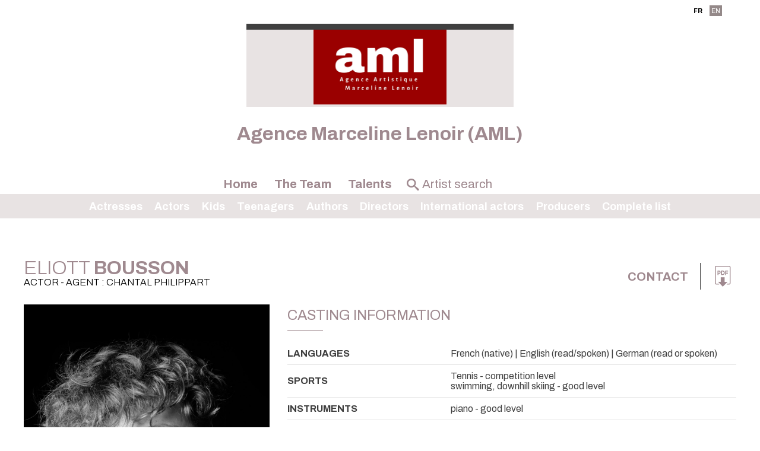

--- FILE ---
content_type: text/html;charset=utf-8
request_url: https://www.agence-aml.com/artiste.cfm/713713_115_4-eliott_bousson.html?&modLg=en
body_size: 9349
content:



<!DOCTYPE html PUBLIC "-//W3C//DTD XHTML 1.0 Strict//EN" "http://www.w3.org/TR/xhtml1/DTD/xhtml1-strict.dtd">
<html xmlns="http://www.w3.org/1999/xhtml">
<head>
    <meta http-equiv="Content-Type" content="text/html; charset=utf-8" />

    <meta name="Keywords" content="agency,agence,artistes,artists,Agence Marceline Lenoir (AML) | Eliott BOUSSON,BOUSSON" />
    <meta name="Description" content="Agence Marceline Lenoir (AML) | Eliott BOUSSON - 20 Place Etienne Pernet  - 75015 Paris 15ème " />
    <META NAME="Author" CONTENT="Agence Marceline Lenoir (AML) | Eliott BOUSSON">
    <META NAME="Date-Creation-yyyymmdd" content="20100722">
    <META NAME="revisit-after" CONTENT="15 days">
    <META NAME="Category" CONTENT="Internet">
    <META NAME="Publisher" CONTENT="cc.communication">
    <meta name="google-site-verification" content="ZkguIPIgt_rl0cABj66sEHVeEVNfDwjT64hlw7pBSzg" />
    <META NAME="Copyright" CONTENT="Agence Marceline Lenoir (AML) | Eliott BOUSSON">


    

		<meta property="og:image" content="https://diffusionph.cccommunication.biz/jpgok/redim_recadre_photo.php?path_Photo=713713_24&size=GR&width=1200&height=630 " />
		<meta property="og:url" content="https%3A%2F%2Fwww%2Eagence%2Daml%2Ecom%2F%2Fartiste%2Ecfm%2F%2F713713%5F115%5F4%2Deliott%5Fbousson%2Ehtml" />
		<meta property="og:type" content="website" />
		<meta property="og:title" content="Eliott BOUSSON - Agence Marceline Lenoir (AML)" />
		<meta property="og:description" content="Have a look at the profile of Eliott BOUSSON" />


    <meta name=viewport content="width=device-width, initial-scale=1">
    <title>Agence Marceline Lenoir (AML) | Eliott BOUSSON</title>

    

        <link rel="stylesheet" type="text/css" href="/css/styles2.css" />
        <link rel="stylesheet" type="text/css" href="/css/colors.css" />
          <link rel="stylesheet" type="text/css" href="/css/style2.css" />

          <link rel="preconnect" href="https://fonts.googleapis.com">
          <link rel="preconnect" href="https://fonts.gstatic.com" crossorigin="">

	<link href="https://fonts.googleapis.com/css2?family=Archivo:ital,wght@0,300;0,400;0,700;1,300;1,400;1,700&display=swap" rel="stylesheet">
        <link rel="stylesheet" type="text/css" href="/css/SpryTabbedPanels2.css" />

        <link rel="stylesheet" type="text/css" href="/css/responsive2.css?v=5" />
        <script type="text/JavaScript" src="/js/fonctions.js"></script>

        <script src="//code.jquery.com/jquery-3.2.1.min.js"></script>
        <link rel="stylesheet" href="https://cdnjs.cloudflare.com/ajax/libs/fancybox/3.2.5/jquery.fancybox.min.css" />
        <script src="https://cdnjs.cloudflare.com/ajax/libs/fancybox/3.2.5/jquery.fancybox.min.js"></script>
        <script type="text/javascript" language="javascript" src="https://www.cccommunication.biz/js/popup.js"></script>

    <style type="text/css">

        
    	
        .opac_60{
        	background-color:#9F898F ;
          opacity:0.6;
        }

    		a{
    			color:#9F898F;
    		}
            a:hover
            {
             color:#9F898F !important;
            }
    		.couleur3
            {
                color: #9F898F;
            }
    		a.lien_blanc:hover {
    			color:#E8E3E3;
    		}

    		a.lien_tags:hover {
    			color:#E8E3E3;
    		}

    		.couleur_site {
            color:#E8E3E3;
              
    		}

    		.couleur_fond {
    			background-color:#CFC9CA;
    		}

    		.fd_couleur_agence {
    			background-color:#948989;
    		}

    		.TabbedPanelsTabSelected a:hover, .TabbedPanelsTabSelected a:active, .TabbedPanelsTabSelected a:visited, .TabbedPanelsTabSelected a:link{
    			color:#9F898F;
    		}

    		#logo {
                background-color:#E8E3E3;
                //background-color: #fff;
    		}

    		#fond_couleur_logo {
    			background-color:#E8E3E3;
    		}

        #Menu{
          background-color:#E8E3E3;
            
        }
        ::placeholder {
           color:#9F898F;
         }
        
    </style>


    <link id="favicon" rel="shortcut icon" type="image/png" href="https://www.agencesartistiques.com/users/220/logo.gif" />

</head>
<body>

<div id="frame_haut">

  
  <div id="mobile_header" class="mobileOnly">
      <a href="#" id="burger-button" class="black"><span>Bouton ouvrir/fermer</span></a>
  </div>

	<div id="contenu_frame_haut" class="contenant">
    <div class="Menutop">
      <div id="div_langue">
    
                  <a href="http://www.agence-aml.com/artiste.cfm/713713_115_4-eliott_bousson.html?&modLg=fr" class="lng_not_selected">FR</a>
              
              <span class="fd_couleur_agence blanc" >EN</span>
          
      </div>






        </div>
    	
        <div id="logo" >
            <div id="logo_haut" class="T1"></div>
            <a href="/indexnew.cfm" class="backToHomeLink">

				
                        <img src="https://www.agencesartistiques.com/users/220/logo.jpg" border="0" alt="Agence Marceline Lenoir (AML)">
                    
            </a>



        </div>
        <div id='titleagence'>
          <h1 style="color:#9F898F;text-transform:none;"> Agence Marceline Lenoir (AML) </h1> 
        </div>



        <ul id="upperMenu">
          <li class="upperMenucontent" onmouseover='if ($(window).width()>700){$(".bandeaucontent").hide();}'>
          <a href="/indexnew.cfm"> Home</a>







          </li>
          <li class="upperMenucontent" onmouseover='if ($(window).width()>700){$(".bandeaucontent").hide();}'>
          <a href="/equipe.cfm"> The Team</a>
          </li>
            <li class="upperMenucontent" >
          <a href="/liste_artistes.cfm/liste_integrale.html" onmouseover='if ($(window).width()>700){$(".bandeaucontent").show();}'>Talents</a>

          <ul id="Menu">


              

                  <li class="bandeaucontent </li>"   href="/liste_artistes.cfm/115_1_Actress.html" onclick="location.href='/liste_artistes.cfm/115_1-actress.html'">
                      <a href="/liste_artistes.cfm/115_1-actress.html">
                          Actresses
                      </a>
                  </li>

      

                  <li class="bandeaucontent </li>"   href="/liste_artistes.cfm/115_2_Actor.html" onclick="location.href='/liste_artistes.cfm/115_2-actor.html'">
                      <a href="/liste_artistes.cfm/115_2-actor.html">
                          Actors
                      </a>
                  </li>

      

                  <li class="bandeaucontent </li>"   href="/liste_artistes.cfm/115_3_Kids.html" onclick="location.href='/liste_artistes.cfm/115_3-kids.html'">
                      <a href="/liste_artistes.cfm/115_3-kids.html">
                          Kids
                      </a>
                  </li>

      

                  <li class="bandeaucontent </li>"   href="/liste_artistes.cfm/115_4_Teenagers.html" onclick="location.href='/liste_artistes.cfm/115_4-teenagers.html'">
                      <a href="/liste_artistes.cfm/115_4-teenagers.html">
                          Teenagers
                      </a>
                  </li>

      

                  <li class="bandeaucontent </li>"   href="/liste_artistes.cfm/150_Author.html" onclick="location.href='/liste_artistes.cfm/150-author.html'">
                      <a href="/liste_artistes.cfm/150-author.html">
                          Authors
                      </a>
                  </li>

      

                  <li class="bandeaucontent </li>"   href="/liste_artistes.cfm/190_Director.html" onclick="location.href='/liste_artistes.cfm/190-director.html'">
                      <a href="/liste_artistes.cfm/190-director.html">
                          Directors
                      </a>
                  </li>

      

                  <li class="bandeaucontent </li>"   href="/liste_artistes.cfm/887_International Actor.html" onclick="location.href='/liste_artistes.cfm/887-international_actor.html'">
                      <a href="/liste_artistes.cfm/887-international_actor.html">
                          International actors
                      </a>
                  </li>

      

                  <li class="bandeaucontent </li>"   href="/liste_artistes.cfm/180_Producer.html" onclick="location.href='/liste_artistes.cfm/180-producer.html'">
                      <a href="/liste_artistes.cfm/180-producer.html">
                          Producers
                      </a>
                  </li>

      

              <li class="bandeaucontent "   href="/liste_artistes.cfm/liste_integrale.html" onclick="location.href='/liste_artistes.cfm/liste_integrale.html'">
                  <a href="/liste_artistes.cfm/liste_integrale.html">
                      Complete list
                  </a>
              </li>



              </ul>
          </li>
          

          <li class="upperMenucontent nomargin">
        <form id='searchbar' name="haut_recherche" action="/liste_artistes2.cfm" method="post" style='margin:auto;'>
          
            <div class='searchbarwrapper' style="color:#9F898F">
                    <input type="hidden" name="isSearch" value="yes">
                    <span class="icon-search"></span>
                    <input type="text" name="recherche_site" id='searchbarartist' value="" onkeyup="if(this.value.length > 2) {maj_donnees('liste_artiste_ajax', document.haut_recherche)}" placeholder="Artist search" style="color:#9F898F !important;" />
                  
                  </div>
                

              </form>
        </li>
        </ul>


    </div>
</div>
<script>
    $('#mobile_header').click(function(){
        $('#upperMenu').slideToggle();
        $('#burger-button').toggleClass('crossed');
        $('#frame_centre').toggleClass('blur');
    })
</script>

<div id="frame_centre" >
	<div class="contenant">




<head>
		<link href="https://fonts.googleapis.com/css2?family=Archivo:ital,wght@0,300;0,400;0,700;1,300;1,400;1,700&display=swap" rel="stylesheet">
		
		<link rel="stylesheet" type='text/css' href="/css/colors.css" media="all" />
	
<style type='text/css'>
		.c__main,
		h1,
		h2,
		h3,
		.langues span,
		.Header a:hover, .Header a:focus,
		._with-date .like-table .-th,
		.like-button b,
		.like-button:hover, .like-button:focus,
		.icon--anchor:hover, .icon--anchor:focus,
		.click_expand,
		.click_expand.-js-opened-,
		.slick-pagers {
			color: #9F898F;
		}
</style>

<script language="JavaScript" type="text/javascript" src="https://www.cccommunication.biz/js/popup.js"></script>
<script type="text/javascript" async="" src="https://www.google-analytics.com/ga.js"></script>
<script type="text/javascript">
	function eff_change_color(id_video){

	  
	}

	function change_color(id_video){
	  
	  document.getElementById('fond_color'+id_video).className="bg_video_on videoElement";
	  document.getElementById('fond_color'+id_video).style.backgroundColor="#717171";
	  document.getElementById('fond_color'+id_video).style.color="#ffffff";
	}
</script>
<script type="text/javascript" src="/js/onepage.js">




</script>


	</head>


		<div class="layout">
			<header class="Header" role="banner" itemscope itemtype="https://schema.org/WPHeader">
				<h1 id='nameprofile'>Eliott<b> BOUSSON </b>
					<small>
						Actor 
					 - Agent : Chantal PHILIPPART 



					</small>

				</h1>

						


					<!-- DÃ©but : si liens utiles -->

					<div class="contact--area">



						

				<a class="-titre inline cboxElement" href="#inline_content_contact"> Contact </a>


					<!-- DÃƒÂ©but : si liens utiles -->

						<!-- DÃƒÂ©but : si pdf -->

						
							<ul class="liens-utiles">

						<li>	<a href="javascript:void(0);" onclick="popPDF('type=cv&amp;id_Artiste=713713&amp;id_Protect=220&amp;lng=fr');"><span class="icon-pdf" aria-hidden="true"></span></a></li>

						<!-- Fin : si pdf -->
					
					</ul>
					<!-- Fin : si liens utiles -->


					<!-- Fin : si plusieurs langues -->
				</div>
			</header>

			<main class="Main" role="document">
				<div class="pictures--area">
					<figure class="imagealaune _hide_me_tab">
							<a class='inline2' href="#inline_content2" onclick="onclickPhoto('https://diffusionph.cccommunication.biz/jpgok/RepMR/713/713713_24.jpg ',1,11,'bookimage',``);"> <img 
    src="https://diffusionph.cccommunication.biz/jpgok/RepGR/713/713713_24.jpg" 
    
    alt="Alt" 
    loading="lazy" 
    style="width:445px; height:593px; object-fit:cover;"> </a>
							
					</figure>
					

					<div style='display:none'>
							

									<div id="inline_content_contact">
										<div	class="like-button">
																Contact
										</div>
											<br/> 	 Agent : Chantal Philippart <br/>
										 Mail : <a href='mailto:chantal.philippart@gmail.com'> chantal.philippart@gmail.com </a>

												<br/>

													</div>

													<div id="inline_content_sound" >
														<div	class="like-button">

															Audio
														</div>
														<br/>


														

																			</div>
													




													<div id="inline_content2">
														<div id="imagewrapper" style="text-align:center">
														</div>

													
													  
												   <div class="bloc_photos shadow arr_10 first" >
												   
												     <div class="albumTitleWrapper" >
												     <span class="albumTitle">
												     <h3> Book - 11 Pictures </h3>
												     </span>
												     </div>
												     
												      	<div class="albumWrapper" style="width:100%; overflow-x:scroll">
																	
																	<div class="photolist" style="width:1165px">
																	
																	<img width=100 loading="lazy" style= "cursor:pointer" id='bookimage1' onclick="onclickPhoto('https://diffusionph.cccommunication.biz/jpgok/RepMR/713/713713_14.jpg',1,11,'bookimage',``);" src='https://diffusionph.cccommunication.biz/jpgok/Repbr/713/713713_14.jpg' alt='' title='' />
																	
																	<img width=100 loading="lazy" style= "cursor:pointer" id='bookimage2' onclick="onclickPhoto('https://diffusionph.cccommunication.biz/jpgok/RepMR/713/713713_15.jpg',2,11,'bookimage',``);" src='https://diffusionph.cccommunication.biz/jpgok/Repbr/713/713713_15.jpg' alt='' title='' />
																	
																	<img width=100 loading="lazy" style= "cursor:pointer" id='bookimage3' onclick="onclickPhoto('https://diffusionph.cccommunication.biz/jpgok/RepMR/713/713713_16.jpg',3,11,'bookimage',``);" src='https://diffusionph.cccommunication.biz/jpgok/Repbr/713/713713_16.jpg' alt='' title='' />
																	
																	<img width=100 loading="lazy" style= "cursor:pointer" id='bookimage4' onclick="onclickPhoto('https://diffusionph.cccommunication.biz/jpgok/RepMR/713/713713_17.jpg',4,11,'bookimage',``);" src='https://diffusionph.cccommunication.biz/jpgok/Repbr/713/713713_17.jpg' alt='' title='' />
																	
																	<img width=100 loading="lazy" style= "cursor:pointer" id='bookimage5' onclick="onclickPhoto('https://diffusionph.cccommunication.biz/jpgok/RepMR/713/713713_19.jpg',5,11,'bookimage',``);" src='https://diffusionph.cccommunication.biz/jpgok/Repbr/713/713713_19.jpg' alt='' title='' />
																	
																	<img width=100 loading="lazy" style= "cursor:pointer" id='bookimage6' onclick="onclickPhoto('https://diffusionph.cccommunication.biz/jpgok/RepMR/713/713713_20.jpg',6,11,'bookimage',``);" src='https://diffusionph.cccommunication.biz/jpgok/Repbr/713/713713_20.jpg' alt='' title='' />
																	
																	<img width=100 loading="lazy" style= "cursor:pointer" id='bookimage7' onclick="onclickPhoto('https://diffusionph.cccommunication.biz/jpgok/RepMR/713/713713_21.jpg',7,11,'bookimage',``);" src='https://diffusionph.cccommunication.biz/jpgok/Repbr/713/713713_21.jpg' alt='' title='' />
																	
																	<img width=100 loading="lazy" style= "cursor:pointer" id='bookimage8' onclick="onclickPhoto('https://diffusionph.cccommunication.biz/jpgok/RepMR/713/713713_22.jpg',8,11,'bookimage',``);" src='https://diffusionph.cccommunication.biz/jpgok/Repbr/713/713713_22.jpg' alt='' title='' />
																	
																	<img width=100 loading="lazy" style= "cursor:pointer" id='bookimage9' onclick="onclickPhoto('https://diffusionph.cccommunication.biz/jpgok/RepMR/713/713713_23.jpg',9,11,'bookimage',``);" src='https://diffusionph.cccommunication.biz/jpgok/Repbr/713/713713_23.jpg' alt='' title='' />
																	
																	<img width=100 loading="lazy" style= "cursor:pointer" id='bookimage10' onclick="onclickPhoto('https://diffusionph.cccommunication.biz/jpgok/RepMR/713/713713_24.jpg',10,11,'bookimage',``);" src='https://diffusionph.cccommunication.biz/jpgok/Repbr/713/713713_24.jpg' alt='' title='' />
																	
																	<img width=100 loading="lazy" style= "cursor:pointer" id='bookimage11' onclick="onclickPhoto('https://diffusionph.cccommunication.biz/jpgok/RepMR/713/713713_25.jpg',11,11,'bookimage',``);" src='https://diffusionph.cccommunication.biz/jpgok/Repbr/713/713713_25.jpg' alt='' title='' />
																	
												        	</div>
																</div>
														</div>


												    

												</div>
											</div>







						<!-- DÃ©but : S'il y a plus de 1 video -->
						
						<!-- Fin : S'il y a plus de 1 video -->






					<div class="galerie--area gridmason">
						<div class="grid-sizer"></div>
						
							<div class="grid-item">
						<figure class="portrait">
							
					
							<a class='inline2' href="#inline_content2" onclick="onclickPhoto('https://diffusionph.cccommunication.biz/jpgok/RepMR/713/713713_14.jpg',1,11,'bookimage',``);">
							<img src="https://diffusionph.cccommunication.biz/jpgok/RepMR/713/713713_14.jpg" width="100%" alt="" loading="lazy"/>
							</a>
							</figure>
						</div>
						
							<div class="grid-item">
						<figure class="portrait">
							
					
							<a class='inline2' href="#inline_content2" onclick="onclickPhoto('https://diffusionph.cccommunication.biz/jpgok/RepMR/713/713713_15.jpg',2,11,'bookimage',``);">
							<img src="https://diffusionph.cccommunication.biz/jpgok/RepMR/713/713713_15.jpg" width="100%" alt="" loading="lazy"/>
							</a>
							</figure>
						</div>
						
							<div class="grid-item">
						<figure class="portrait">
							
					
							<a class='inline2' href="#inline_content2" onclick="onclickPhoto('https://diffusionph.cccommunication.biz/jpgok/RepMR/713/713713_16.jpg',3,11,'bookimage',``);">
							<img src="https://diffusionph.cccommunication.biz/jpgok/RepMR/713/713713_16.jpg" width="100%" alt="" loading="lazy"/>
							</a>
							</figure>
						</div>
						
							<div class="grid-item">
						<figure class="portrait">
							
					
							<a class='inline2' href="#inline_content2" onclick="onclickPhoto('https://diffusionph.cccommunication.biz/jpgok/RepMR/713/713713_17.jpg',4,11,'bookimage',``);">
							<img src="https://diffusionph.cccommunication.biz/jpgok/RepMR/713/713713_17.jpg" width="100%" alt="" loading="lazy"/>
							</a>
							</figure>
						</div>
						
							<div class="grid-item">
						<figure class="portrait">
							
					
							<a class='inline2' href="#inline_content2" onclick="onclickPhoto('https://diffusionph.cccommunication.biz/jpgok/RepMR/713/713713_19.jpg',5,11,'bookimage',``);">
							<img src="https://diffusionph.cccommunication.biz/jpgok/RepMR/713/713713_19.jpg" width="100%" alt="" loading="lazy"/>
							</a>
							</figure>
						</div>
						
					</div>

					<button class="like-button js-btn_slide_down inline" href="#inline_content2" type="button">
						 See all <b>the pictures</b> 
						<span class="icon-down" aria-hidden="true"></span>
					</button>

					




								</div>













				<div class="main--data" itemscope itemtype="https://schema.org/mainContentOfPage">
					 <figure class="imagealaune _show_me_tab">
					
							<img 
    src="https://diffusionph.cccommunication.biz/jpgok/RepGR/713/713713_24.jpg" 
    
    alt="Alt" 
    loading="lazy" 
    style="width:445px; height:593px; object-fit:cover;">
						</figure>
							




					<!-- DÃ©but : Si contenu .-td rempli -->
					<section class="fiche_casting">
						<header class="header--line">
							<h2>Casting information</h2>
						
						</header>
						<ul class="like-table--border">
							<!-- DÃ©but : Si contenu .-td rempli -->
						
								<li class="like-table">
								<span>Languages</span>
								<span> French (native) 	| English (read/spoken) 	| German (read or spoken) 	 </span>
							<!-- Fin : Si contenu .-td rempli -->
							</li>
						

							<!-- DÃ©but : Si contenu .-td rempli -->
							<li class="like-table">
								<span>
								Sports </span>
								
								<span>
									Tennis 
															- competition level
													
													<br>
											swimming, downhill skiing 
															- good level
													
													<br>
											
								</span>
							</li>
						

							<!-- DÃ©but : Si contenu .-td rempli -->
							<li class="like-table">
								<span>
								Instruments </span>
								
								<span>
									piano 
															- good level
													
													<br>
											
								</span>
							</li>
						
								<li class="like-table">
								 <span> Driving Licence </span>
								 Car - Plane 
									</li>
								

							<!-- DÃ©but : Si contenu .-td rempli -->
						
							<!-- Fin : Si contenu .-td rempli -->
						</ul>

						<!-- DÃ©but : Si caractÃ©ristiques phisiques -->
						
						<button class="like-button js-btn_slide_down" type="button">
							
							<b>Details</b>
							<span class="icon-down" aria-hispanen="true"></span>
						</button>
						<ul class="like-table--border js-slide_me_down">
							<!-- DÃ©but : Si contenu .-td rempli -->
							<li class="like-table">
								<span> Height </span>
								

								<span>1.76 m</span>
								
							</li>
							<!-- Fin : Si contenu .-td rempli -->

							<!-- DÃ©but : Si contenu .-td rempli -->

							<li class="like-table">
								<span>Weight</span>

									50 kg 
								 <!-- mettre - si non renseignÃ© -->
							</li>
						

							<!-- Fin : Si contenu .-td rempli -->

							<!-- DÃ©but : Si contenu .-td rempli -->
							<li class="like-table">
								<span>Hair</span>
								  
								<span>
									| Blonde 
								</span>
								
							</li>
							<!-- Fin : Si contenu .-td rempli -->

							<!-- DÃ©but : Si contenu .-td rempli -->
							<li class="like-table">
								<span>Eyes</span>
								  
								<span>blue-green 
							</span>
							
							</li>
							<!-- Fin : Si contenu .-td rempli -->
							    
							<!-- DÃ©but : Si contenu .-td rempli -->
							  

							<!-- Fin : Si contenu .-td rempli -->
						</ul>
					
						<!-- Fin : Si caractÃ©ristiques phisiques -->
					</section>
					<!-- Fin : Si contenu .-td rempli -->

					<!-- DÃ©but : Si cinÃ©ma rempli -->


					
						<section class="cinema _with-date">
						 	<header><h2>PODCAST</h2></header>

						<dl class="like-table">
							
							<!-- DÃ©but : Si contenu .-td rempli -->
							<dt class="-th">2022</dt>
							 
									<dd class="-td">
											<b>Prévention Axa cyberharcèlement</b>
											- Nathalie Bernas  - <em>Paul</em> 
									</dd>
							
							<!-- DÃ©but : Si contenu .-td rempli -->
							<dt class="-th">2021</dt>
							 
									<dd class="-td">
											<b>Noises saison 3, épisode avec Jean Marc Barr </b>
											- Nathalie Bernas 
									</dd>
							
							<!-- DÃ©but : Si contenu .-td rempli -->
							<dt class="-th">2021</dt>
							 
									<dd class="-td">
											<b>Prévention AXA Harcèlement</b>
											- Bababam  - <em>Paul</em> 
									</dd>
							
							<!-- DÃ©but : Si contenu .-td rempli -->
							<dt class="-th">2020</dt>
							 
									<dd class="-td">
											<b>Prévention Axa Harcèlement</b>
											- bababam  - <em>Paul</em> 
									</dd>
							
				</dl>
			
		</section>
	
						<section class="cinema _with-date">
						 	<header><h2>Cinéma</h2></header>

						<dl class="like-table">
							
							<!-- DÃ©but : Si contenu .-td rempli -->
							<dt class="-th">2018</dt>
							 
									<dd class="-td">
											<b>Rémi sans famille</b>
											- Antoine Blossier  - <em>L'orphelin Elliot</em> 
									</dd>
							
							<!-- DÃ©but : Si contenu .-td rempli -->
							<dt class="-th">2016</dt>
							 
									<dd class="-td">
											<b>A fond !</b>
											- Nicolas Benamou 
									</dd>
							
							<!-- DÃ©but : Si contenu .-td rempli -->
							<dt class="-th">2015</dt>
							 
									<dd class="-td">
											<b>Belles familles</b>
											- Jean-Paul Rappeneau  - <em>Guillaume de Tonquédec enfant</em> 
									</dd>
							
							<!-- DÃ©but : Si contenu .-td rempli -->
							<dt class="-th">2015</dt>
							 
									<dd class="-td">
											<b>Baby sitting</b>
											- Philippe Lacheau  - <em>Philippe Lacheau enfant</em> 
									</dd>
							
							<!-- DÃ©but : Si contenu .-td rempli -->
							<dt class="-th">2014</dt>
							 
									<dd class="-td">
											<b>Bis</b>
											- Dominique Farrugia  - <em>Elève de l'école</em> 
									</dd>
							
							<!-- DÃ©but : Si contenu .-td rempli -->
							<dt class="-th">2008</dt>
							 
									<dd class="-td">
											<b>Ricky</b>
											- François Ozon  - <em>Doublure de Ricky</em> 
									</dd>
							
				</dl>
			
		</section>
	
						<section class="cinema _with-date">
						 	<header><h2>Télévision</h2></header>

						<dl class="like-table">
							
							<!-- DÃ©but : Si contenu .-td rempli -->
							<dt class="-th">08/2019</dt>
							 
									<dd class="-td">
											<b>La cabane à histoires ( saison 3,10 épisodes)</b>
											- Célia Rivière  - <em>Basile</em> 
									</dd>
							
							<!-- DÃ©but : Si contenu .-td rempli -->
							<dt class="-th">2018</dt>
							 
									<dd class="-td">
											<b>La cabane à histoires (saison 2, plusieurs épisodes)</b>
											 - <em>Basile</em> <br>Emmy Kids Award 2018
									</dd>
							
							<!-- DÃ©but : Si contenu .-td rempli -->
							<dt class="-th">2017</dt>
							 
									<dd class="-td">
											<b>Profilage (saison 8, Ep. 1&2)</b>
											 - <em>Hugo</em> 
									</dd>
							
							<!-- DÃ©but : Si contenu .-td rempli -->
							<dt class="-th">2017</dt>
							 
									<dd class="-td">
											<b>Joséphine, ange gardien (Saison 17, Ep. 3)</b>
											 - <em>Raphaël</em> 
									</dd>
							
							<!-- DÃ©but : Si contenu .-td rempli -->
							<dt class="-th">2016</dt>
							 
									<dd class="-td">
											<b>Alice Nevers (Saison 12)</b>
											 - <em>Fils de Franck</em> 
									</dd>
							
							<!-- DÃ©but : Si contenu .-td rempli -->
							<dt class="-th">2016</dt>
							 
									<dd class="-td">
											<b>Fais pas ci, fais pas ça (Saison 8)</b>
											
									</dd>
							
							<!-- DÃ©but : Si contenu .-td rempli -->
							<dt class="-th">2016</dt>
							 
									<dd class="-td">
											<b>Chez Remy (émission culinaire)</b>
											
									</dd>
							
							<!-- DÃ©but : Si contenu .-td rempli -->
							<dt class="-th">2015</dt>
							 
									<dd class="-td">
											<b>Fais pas ci, fais pas ça (saison 7, Ep. 3)</b>
											 - <em>Enfant à l'anniversaire</em> 
									</dd>
							
				</dl>
			
		</section>
	
						<section class="cinema _with-date">
						 	<header><h2>Documentaire</h2></header>

						<dl class="like-table">
							
							<!-- DÃ©but : Si contenu .-td rempli -->
							<dt class="-th">2019</dt>
							 
									<dd class="-td">
											<b>Apprentissage linguistique ( français) pour le collège en Italie</b>
											- Lada Film  - <em>Théo</em> 
									</dd>
							
				</dl>
			
		</section>
	
						<section class="cinema _with-date">
						 	<header><h2>Court Métrage</h2></header>

						<dl class="like-table">
							
							<!-- DÃ©but : Si contenu .-td rempli -->
							<dt class="-th">2017</dt>
							 
									<dd class="-td">
											<b>Vacherie - Court-métrage pour l'ESRA</b>
											
									</dd>
							
				</dl>
			
		</section>
	
						<section class="cinema _with-date">
						 	<header><h2>Voix</h2></header>

						<dl class="like-table">
							
							<!-- DÃ©but : Si contenu .-td rempli -->
							<dt class="-th">2017</dt>
							 
									<dd class="-td">
											<b>Fromage Président (pub radio)</b>
											
									</dd>
							
							<!-- DÃ©but : Si contenu .-td rempli -->
							<dt class="-th">2017</dt>
							 
									<dd class="-td">
											<b>Volkswagen (pub radio)</b>
											
									</dd>
							
							<!-- DÃ©but : Si contenu .-td rempli -->
							<dt class="-th">2016</dt>
							 
									<dd class="-td">
											<b>McDonald's (pub TV/web/ciné)</b>
											
									</dd>
							
							<!-- DÃ©but : Si contenu .-td rempli -->
							<dt class="-th">2016</dt>
							 
									<dd class="-td">
											<b>Wakatoon (appli tablette & téléphone) - 3 scénarios</b>
											
									</dd>
							
				</dl>
			
		</section>
	
						<section class="cinema _with-date">
						 	<header><h2>Photos</h2></header>

						<dl class="like-table">
							
							<!-- DÃ©but : Si contenu .-td rempli -->
							<dt class="-th"></dt>
							 
									<dd class="-td">
											<b>BPI, Disney, Redskins, Lego, Ralph Lauren, Hooligans, Marie-Claire Enfants, Tartine et Chocolat, Monoprix...</b>
											
									</dd>
							
				</dl>
			
		</section>
	
						<section class="cinema _with-date">
						 	<header><h2>Publicité</h2></header>

						<dl class="like-table">
							
							<!-- DÃ©but : Si contenu .-td rempli -->
							<dt class="-th">2019</dt>
							 
									<dd class="-td">
											<b>La pomme de Terre</b>
											
									</dd>
							
							<!-- DÃ©but : Si contenu .-td rempli -->
							<dt class="-th">2018</dt>
							 
									<dd class="-td">
											<b>Spot TV Optic 2000</b>
											
									</dd>
							
							<!-- DÃ©but : Si contenu .-td rempli -->
							<dt class="-th">2018</dt>
							 
									<dd class="-td">
											<b>Spot TV Carrefour - Panini coupe du monde</b>
											
									</dd>
							
							<!-- DÃ©but : Si contenu .-td rempli -->
							<dt class="-th">2018</dt>
							 
									<dd class="-td">
											<b>Spot TV Laboratoires Gilbert (2 spots)</b>
											
									</dd>
							
							<!-- DÃ©but : Si contenu .-td rempli -->
							<dt class="-th">2016</dt>
							 
									<dd class="-td">
											<b>Spot TV Resto du Coeur - Lancement campagne 2016-17</b>
											
									</dd>
							
							<!-- DÃ©but : Si contenu .-td rempli -->
							<dt class="-th">2017</dt>
							 
									<dd class="-td">
											<b>Spot TV P'tit Louis (3 spots)</b>
											
									</dd>
							
							<!-- DÃ©but : Si contenu .-td rempli -->
							<dt class="-th">2016</dt>
							 
									<dd class="-td">
											<b>Spot TV Disney Stars War Rebel</b>
											
									</dd>
							
							<!-- DÃ©but : Si contenu .-td rempli -->
							<dt class="-th">2015</dt>
							 
									<dd class="-td">
											<b>Spot TV CloudWatt - Teddy Riner</b>
											
									</dd>
							
							<!-- DÃ©but : Si contenu .-td rempli -->
							<dt class="-th">2015</dt>
							 
									<dd class="-td">
											<b>Spot TV Lego, calendrier de l'avent</b>
											
									</dd>
							
				</dl>
			
		</section>
	
						<section class="cinema _with-date">
						 	<header><h2>Motion Capture</h2></header>

						<dl class="like-table">
							
							<!-- DÃ©but : Si contenu .-td rempli -->
							<dt class="-th">2018</dt>
							 
									<dd class="-td">
											<b>Life is strange 2</b>
											- Prod. Dontnod  - <em>Chris Eriksen</em> 
									</dd>
							
				</dl>
			
		</section>
	


				</div>
			</main>
		</div>


	<script type="text/javascript" src="https://ajax.googleapis.com/ajax/libs/jquery/3.5.1/jquery.min.js?ver=3.5.1" id="jquery-js"></script>
	<script type="text/javascript" src="/js/jquery.cycle2.min.js"></script>
	<script type="text/javascript" src="/js/scripts.js"></script>
	<script src="https://unpkg.com/imagesloaded@5/imagesloaded.pkgd.min.js"></script>
	<script type="text/javascript" src="https://unpkg.com/masonry-layout@4.2.2/dist/masonry.pkgd.min.js"></script>


	<link media="screen" rel="stylesheet" href="/css/colorbox2.css" />
	<script src="/js/colorbox/jquery.colorbox2.js"></script>





	<script>

			$(document).ready(function(){


				if ($(window).width() < 951) {
					//Examples of how to assign the ColorBox event to elements
					$(".inline").colorbox({inline:true, width:'90%', height:'35%'});
					$(".inline2").colorbox({inline:true, width:'90%', height:'35%'});


				}
				else {
					$(".inline").colorbox({inline:true, width:'50%'});
					$(".inline2").colorbox({inline:true, width:'60%', maxHeight:'90%'});
					if(navigator.userAgent.indexOf("Firefox") != -1 ){

					$( window ).scroll(function(){	var $grid = $('.gridmason').imagesLoaded( function() {

		// init Masonry after all images have loaded
		$grid.masonry({
			itemSelector: '.grid-item'

			// options...
		});

	});

	//$(window).off('scroll');
})


					}
					else{

			$( window ).scroll(	function(){	var $grid = $('.gridmason').imagesLoaded( function() {

  // init Masonry after all images have loaded
  $grid.masonry({
		itemSelector: '.grid-item'

    // options...
  });

});})
$('.gridmason').masonry({
		itemSelector: '.grid-item'

// options...

// options...
})
}
}
})
		</script>
		<script type="text/javascript">

		  var _gaq = _gaq || [];
		  _gaq.push(['_setAccount', 'UA-18696781-1']);
		  _gaq.push(['_trackPageview']);

		  (function() {
		    var ga = document.createElement('script'); ga.type = 'text/javascript'; ga.async = true;
		    ga.src = ('https:' == document.location.protocol ? 'https://ssl' : 'http://www') + '.google-analytics.com/ga.js';
		    var s = document.getElementsByTagName('script')[0]; s.parentNode.insertBefore(ga, s);
		  })();
			</script>
			<script type="text/javascript">

				if ($(window).width() > 951) {

				$('.gridmason').masonry({
						itemSelector: '.grid-item'

	// options...

	// options...
})
}
</script>

</html>


	</div>
	
</div>


<div id="frame_bas">
	<div class="fd_couleur_agence"></div>

    
    <footer class="Footer">
      <div class='contactfooter' >
          <span class="T14 gras"></span>

    
                  <b>Agence Marceline Lenoir (AML)</b>
                  <br/>

                      20 Place Etienne Pernet  - 75015 Paris 15ème Tel. 06 48 24 30 61 &bull; 06 62 30 21 16
                  <br/>


                      <a href="mailto:chantal.philippart@gmail.com" class="blanc_noir">chantal.philippart@gmail.com </a>
                      
                      <div id='iconwrapper'>
                       <div class="iconsn">	<a href="https://www.instagram.com/agence_aml/" class="icon-anchor"><span class="icon-instagram" aria-hidden="true"></span></a> </div>	
                    <!-- Fin : si instagram -->
                    <!-- DÃ©but : si facebook -->
                    <div class="iconsn"><a href="https://www.facebook.com/agenceaml" class="icon-anchor"><span class="icon-facebook" aria-hidden="true"></span></a> </div> 
              </div>

      </div>
      <ul class="layout">
        <li>
        <a href='http://www.agencesartistiques.com/liste.cfm?rbrq=agences&inc=fiche&id=220' target="_blank" title='AgencesArtistiques.com, la plateforme des agences artistiques' alt='Agence Marceline Lenoir (AML)'>	Indexed on <img src="/media/img/agences-artistiques.png" alt="" height="56" width="110" /></a>
        </li>
        <li>
      
        <li>
          &copy;  2022 <!-- date en cours --> CC Communication <img src="/media/img/ccom.png" alt="" height="48" width="110" />
        </li>
        </ul>


    </footer>




    



</body>
</html>


--- FILE ---
content_type: text/css
request_url: https://www.agence-aml.com/css/colors.css
body_size: 633
content:
:root {

	--c__main-alpha80 : rgba(135, 202, 198,0.8);
	--c__default : rgb(62, 62, 62);
	--c__default-dark : rgb(0, 0, 0);
	--c__border : rgb(166, 166, 166);
	--c__border-light : rgb(229, 229, 229);
}




.video-thumb:before,
.Footer {
	color: white;
}




.c__default,
body {
	color: var(--c__default);
}




.c__default-dark,
h1 small,
.click_expand:hover, .click_expand:focus,
.click_expand.-js-opened-:hover, .click_expand.-js-opened-:focus,
.slick-pagers span:hover, .slick-pagers span:focus {
	color: var(--c__default-dark);
}




.c__main,
h1,
h2,
h3,
.langues span,
.Header a:hover, .Header a:focus,
._with-date .like-table .-th,
.like-button b,
.like-button:hover, .like-button:focus,
.pb-icon--anchor:hover, .pb-icon--anchor:focus,
.click_expand,
.click_expand.-js-opened-,
.slick-pagers {
	color: var(--c__main);
}



._border-titre:after,
h1:after,
h2:after,
h3:after {
	border-color: var(--c__border);
}




.actu.content-height-static {
	background-color: white;
}




hr,
.main--data section + section,
.like-table--border li:not(:last-child) {
	border-color: var(--c__border-light);
}



.video-thumb:before {
	background-color: var(--c__main-alpha80);
}



.Footer {
	background-color: var(--c__default);
}
